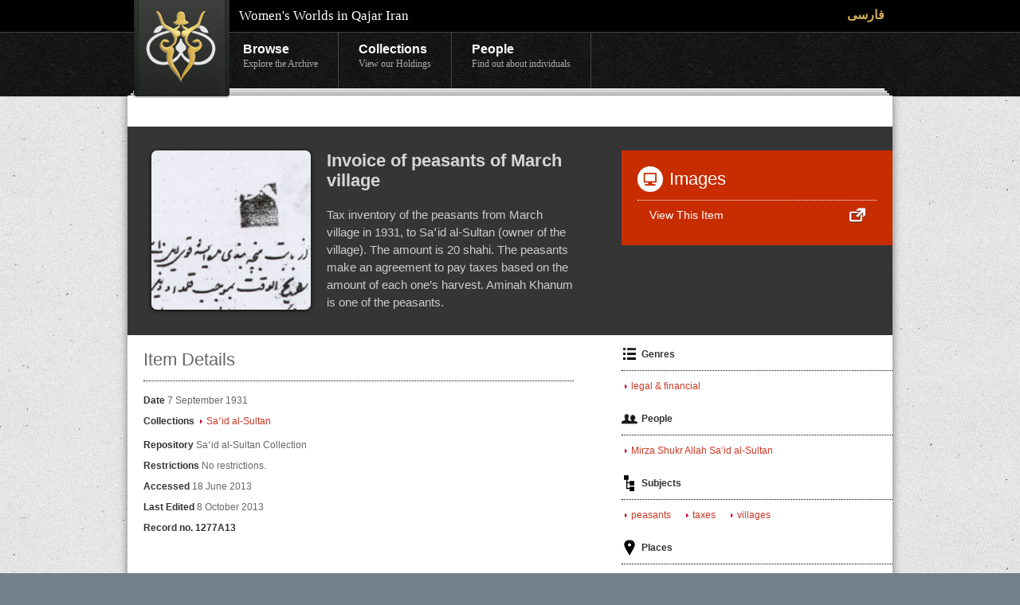

--- FILE ---
content_type: text/css; charset=utf-8
request_url: http://fast.fonts.com/cssapi/b89b6cfa-e121-4beb-b9d0-77752b13ec9d.css
body_size: 1030
content:
@import url(/t/1.css?apiType=css&projectid=b89b6cfa-e121-4beb-b9d0-77752b13ec9d);
@font-face{
font-family:"Nazanin LT W20 Bold";
src:url("/dv2/2/393e3964-f26b-4835-b96e-27d33fa0ab28.eot?[base64]&projectId=b89b6cfa-e121-4beb-b9d0-77752b13ec9d") format("eot");}
@font-face{
font-family:"Nazanin LT W20 Bold";
src:url("/dv2/2/393e3964-f26b-4835-b96e-27d33fa0ab28.eot?[base64]&projectId=b89b6cfa-e121-4beb-b9d0-77752b13ec9d");
src:url("/dv2/3/239e470b-3e92-41b8-84e7-068b5ecfe0de.woff?[base64]&projectId=b89b6cfa-e121-4beb-b9d0-77752b13ec9d") format("woff"),url("/dv2/1/01b00c25-f327-45cf-9500-e2809f4969c8.ttf?[base64]&projectId=b89b6cfa-e121-4beb-b9d0-77752b13ec9d") format("truetype"),url("/dv2/11/2cca1d88-5731-46ea-9dd3-ca59fad6c8da.svg?[base64]&projectId=b89b6cfa-e121-4beb-b9d0-77752b13ec9d#2cca1d88-5731-46ea-9dd3-ca59fad6c8da") format("svg");
}
@font-face{
font-family:"Nazanin LT W20 Light";
src:url("/dv2/2/cd7ffa24-8fb7-431a-a79a-1d0b6fd701e2.eot?[base64]&projectId=b89b6cfa-e121-4beb-b9d0-77752b13ec9d") format("eot");}
@font-face{
font-family:"Nazanin LT W20 Light";
src:url("/dv2/2/cd7ffa24-8fb7-431a-a79a-1d0b6fd701e2.eot?[base64]&projectId=b89b6cfa-e121-4beb-b9d0-77752b13ec9d");
src:url("/dv2/3/f1aaf074-0a89-4d09-a1e7-6d033e7c1e35.woff?[base64]&projectId=b89b6cfa-e121-4beb-b9d0-77752b13ec9d") format("woff"),url("/dv2/1/285c054c-daa9-421c-8da0-cebd71f16c9f.ttf?[base64]&projectId=b89b6cfa-e121-4beb-b9d0-77752b13ec9d") format("truetype"),url("/dv2/11/251c82a7-e4eb-4421-8396-ccae635f2e02.svg?[base64]&projectId=b89b6cfa-e121-4beb-b9d0-77752b13ec9d#251c82a7-e4eb-4421-8396-ccae635f2e02") format("svg");
}
